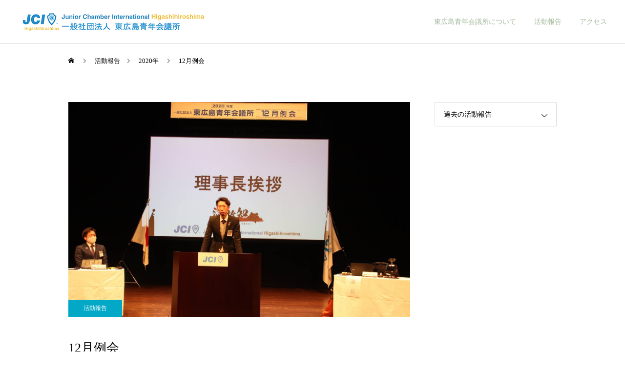

--- FILE ---
content_type: text/html; charset=UTF-8
request_url: https://www.hhjc.jp/archives/6200
body_size: 12274
content:
<!DOCTYPE html>
<html class="pc" lang="ja">
<head>
<meta charset="UTF-8">
<!--[if IE]><meta http-equiv="X-UA-Compatible" content="IE=edge"><![endif]-->
<meta name="viewport" content="width=device-width">
<title>12月例会 | 一般社団法人 東広島青年会議所</title>
<meta name="description" content="12月22日(火)12月臨時総会・12月例会を行いました。今回は東広島芸術文化ホールくららのステージをzoomで配信するという、初の試みで行いました。">
<link rel="pingback" href="https://www.hhjc.jp/xmlrpc.php">
<link rel="shortcut icon" href="https://www.hhjc.jp/wp-content/uploads/2020/01/cropped-JCIマーク.png">
<meta name='robots' content='max-image-preview:large' />
	<style>img:is([sizes="auto" i], [sizes^="auto," i]) { contain-intrinsic-size: 3000px 1500px }</style>
	<link rel="alternate" type="application/rss+xml" title="一般社団法人 東広島青年会議所 &raquo; フィード" href="https://www.hhjc.jp/feed" />
<link rel="alternate" type="application/rss+xml" title="一般社団法人 東広島青年会議所 &raquo; コメントフィード" href="https://www.hhjc.jp/comments/feed" />
<link rel="alternate" type="application/rss+xml" title="一般社団法人 東広島青年会議所 &raquo; 12月例会 のコメントのフィード" href="https://www.hhjc.jp/archives/6200/feed" />
<link rel='stylesheet' id='style-css' href='https://www.hhjc.jp/wp-content/themes/cure_tcd082/style.css?ver=2.9' type='text/css' media='all' />
<link rel='stylesheet' id='wp-block-library-css' href='https://www.hhjc.jp/wp-includes/css/dist/block-library/style.min.css?ver=6.7.4' type='text/css' media='all' />
<style id='classic-theme-styles-inline-css' type='text/css'>
/*! This file is auto-generated */
.wp-block-button__link{color:#fff;background-color:#32373c;border-radius:9999px;box-shadow:none;text-decoration:none;padding:calc(.667em + 2px) calc(1.333em + 2px);font-size:1.125em}.wp-block-file__button{background:#32373c;color:#fff;text-decoration:none}
</style>
<style id='global-styles-inline-css' type='text/css'>
:root{--wp--preset--aspect-ratio--square: 1;--wp--preset--aspect-ratio--4-3: 4/3;--wp--preset--aspect-ratio--3-4: 3/4;--wp--preset--aspect-ratio--3-2: 3/2;--wp--preset--aspect-ratio--2-3: 2/3;--wp--preset--aspect-ratio--16-9: 16/9;--wp--preset--aspect-ratio--9-16: 9/16;--wp--preset--color--black: #000000;--wp--preset--color--cyan-bluish-gray: #abb8c3;--wp--preset--color--white: #ffffff;--wp--preset--color--pale-pink: #f78da7;--wp--preset--color--vivid-red: #cf2e2e;--wp--preset--color--luminous-vivid-orange: #ff6900;--wp--preset--color--luminous-vivid-amber: #fcb900;--wp--preset--color--light-green-cyan: #7bdcb5;--wp--preset--color--vivid-green-cyan: #00d084;--wp--preset--color--pale-cyan-blue: #8ed1fc;--wp--preset--color--vivid-cyan-blue: #0693e3;--wp--preset--color--vivid-purple: #9b51e0;--wp--preset--gradient--vivid-cyan-blue-to-vivid-purple: linear-gradient(135deg,rgba(6,147,227,1) 0%,rgb(155,81,224) 100%);--wp--preset--gradient--light-green-cyan-to-vivid-green-cyan: linear-gradient(135deg,rgb(122,220,180) 0%,rgb(0,208,130) 100%);--wp--preset--gradient--luminous-vivid-amber-to-luminous-vivid-orange: linear-gradient(135deg,rgba(252,185,0,1) 0%,rgba(255,105,0,1) 100%);--wp--preset--gradient--luminous-vivid-orange-to-vivid-red: linear-gradient(135deg,rgba(255,105,0,1) 0%,rgb(207,46,46) 100%);--wp--preset--gradient--very-light-gray-to-cyan-bluish-gray: linear-gradient(135deg,rgb(238,238,238) 0%,rgb(169,184,195) 100%);--wp--preset--gradient--cool-to-warm-spectrum: linear-gradient(135deg,rgb(74,234,220) 0%,rgb(151,120,209) 20%,rgb(207,42,186) 40%,rgb(238,44,130) 60%,rgb(251,105,98) 80%,rgb(254,248,76) 100%);--wp--preset--gradient--blush-light-purple: linear-gradient(135deg,rgb(255,206,236) 0%,rgb(152,150,240) 100%);--wp--preset--gradient--blush-bordeaux: linear-gradient(135deg,rgb(254,205,165) 0%,rgb(254,45,45) 50%,rgb(107,0,62) 100%);--wp--preset--gradient--luminous-dusk: linear-gradient(135deg,rgb(255,203,112) 0%,rgb(199,81,192) 50%,rgb(65,88,208) 100%);--wp--preset--gradient--pale-ocean: linear-gradient(135deg,rgb(255,245,203) 0%,rgb(182,227,212) 50%,rgb(51,167,181) 100%);--wp--preset--gradient--electric-grass: linear-gradient(135deg,rgb(202,248,128) 0%,rgb(113,206,126) 100%);--wp--preset--gradient--midnight: linear-gradient(135deg,rgb(2,3,129) 0%,rgb(40,116,252) 100%);--wp--preset--font-size--small: 13px;--wp--preset--font-size--medium: 20px;--wp--preset--font-size--large: 36px;--wp--preset--font-size--x-large: 42px;--wp--preset--spacing--20: 0.44rem;--wp--preset--spacing--30: 0.67rem;--wp--preset--spacing--40: 1rem;--wp--preset--spacing--50: 1.5rem;--wp--preset--spacing--60: 2.25rem;--wp--preset--spacing--70: 3.38rem;--wp--preset--spacing--80: 5.06rem;--wp--preset--shadow--natural: 6px 6px 9px rgba(0, 0, 0, 0.2);--wp--preset--shadow--deep: 12px 12px 50px rgba(0, 0, 0, 0.4);--wp--preset--shadow--sharp: 6px 6px 0px rgba(0, 0, 0, 0.2);--wp--preset--shadow--outlined: 6px 6px 0px -3px rgba(255, 255, 255, 1), 6px 6px rgba(0, 0, 0, 1);--wp--preset--shadow--crisp: 6px 6px 0px rgba(0, 0, 0, 1);}:where(.is-layout-flex){gap: 0.5em;}:where(.is-layout-grid){gap: 0.5em;}body .is-layout-flex{display: flex;}.is-layout-flex{flex-wrap: wrap;align-items: center;}.is-layout-flex > :is(*, div){margin: 0;}body .is-layout-grid{display: grid;}.is-layout-grid > :is(*, div){margin: 0;}:where(.wp-block-columns.is-layout-flex){gap: 2em;}:where(.wp-block-columns.is-layout-grid){gap: 2em;}:where(.wp-block-post-template.is-layout-flex){gap: 1.25em;}:where(.wp-block-post-template.is-layout-grid){gap: 1.25em;}.has-black-color{color: var(--wp--preset--color--black) !important;}.has-cyan-bluish-gray-color{color: var(--wp--preset--color--cyan-bluish-gray) !important;}.has-white-color{color: var(--wp--preset--color--white) !important;}.has-pale-pink-color{color: var(--wp--preset--color--pale-pink) !important;}.has-vivid-red-color{color: var(--wp--preset--color--vivid-red) !important;}.has-luminous-vivid-orange-color{color: var(--wp--preset--color--luminous-vivid-orange) !important;}.has-luminous-vivid-amber-color{color: var(--wp--preset--color--luminous-vivid-amber) !important;}.has-light-green-cyan-color{color: var(--wp--preset--color--light-green-cyan) !important;}.has-vivid-green-cyan-color{color: var(--wp--preset--color--vivid-green-cyan) !important;}.has-pale-cyan-blue-color{color: var(--wp--preset--color--pale-cyan-blue) !important;}.has-vivid-cyan-blue-color{color: var(--wp--preset--color--vivid-cyan-blue) !important;}.has-vivid-purple-color{color: var(--wp--preset--color--vivid-purple) !important;}.has-black-background-color{background-color: var(--wp--preset--color--black) !important;}.has-cyan-bluish-gray-background-color{background-color: var(--wp--preset--color--cyan-bluish-gray) !important;}.has-white-background-color{background-color: var(--wp--preset--color--white) !important;}.has-pale-pink-background-color{background-color: var(--wp--preset--color--pale-pink) !important;}.has-vivid-red-background-color{background-color: var(--wp--preset--color--vivid-red) !important;}.has-luminous-vivid-orange-background-color{background-color: var(--wp--preset--color--luminous-vivid-orange) !important;}.has-luminous-vivid-amber-background-color{background-color: var(--wp--preset--color--luminous-vivid-amber) !important;}.has-light-green-cyan-background-color{background-color: var(--wp--preset--color--light-green-cyan) !important;}.has-vivid-green-cyan-background-color{background-color: var(--wp--preset--color--vivid-green-cyan) !important;}.has-pale-cyan-blue-background-color{background-color: var(--wp--preset--color--pale-cyan-blue) !important;}.has-vivid-cyan-blue-background-color{background-color: var(--wp--preset--color--vivid-cyan-blue) !important;}.has-vivid-purple-background-color{background-color: var(--wp--preset--color--vivid-purple) !important;}.has-black-border-color{border-color: var(--wp--preset--color--black) !important;}.has-cyan-bluish-gray-border-color{border-color: var(--wp--preset--color--cyan-bluish-gray) !important;}.has-white-border-color{border-color: var(--wp--preset--color--white) !important;}.has-pale-pink-border-color{border-color: var(--wp--preset--color--pale-pink) !important;}.has-vivid-red-border-color{border-color: var(--wp--preset--color--vivid-red) !important;}.has-luminous-vivid-orange-border-color{border-color: var(--wp--preset--color--luminous-vivid-orange) !important;}.has-luminous-vivid-amber-border-color{border-color: var(--wp--preset--color--luminous-vivid-amber) !important;}.has-light-green-cyan-border-color{border-color: var(--wp--preset--color--light-green-cyan) !important;}.has-vivid-green-cyan-border-color{border-color: var(--wp--preset--color--vivid-green-cyan) !important;}.has-pale-cyan-blue-border-color{border-color: var(--wp--preset--color--pale-cyan-blue) !important;}.has-vivid-cyan-blue-border-color{border-color: var(--wp--preset--color--vivid-cyan-blue) !important;}.has-vivid-purple-border-color{border-color: var(--wp--preset--color--vivid-purple) !important;}.has-vivid-cyan-blue-to-vivid-purple-gradient-background{background: var(--wp--preset--gradient--vivid-cyan-blue-to-vivid-purple) !important;}.has-light-green-cyan-to-vivid-green-cyan-gradient-background{background: var(--wp--preset--gradient--light-green-cyan-to-vivid-green-cyan) !important;}.has-luminous-vivid-amber-to-luminous-vivid-orange-gradient-background{background: var(--wp--preset--gradient--luminous-vivid-amber-to-luminous-vivid-orange) !important;}.has-luminous-vivid-orange-to-vivid-red-gradient-background{background: var(--wp--preset--gradient--luminous-vivid-orange-to-vivid-red) !important;}.has-very-light-gray-to-cyan-bluish-gray-gradient-background{background: var(--wp--preset--gradient--very-light-gray-to-cyan-bluish-gray) !important;}.has-cool-to-warm-spectrum-gradient-background{background: var(--wp--preset--gradient--cool-to-warm-spectrum) !important;}.has-blush-light-purple-gradient-background{background: var(--wp--preset--gradient--blush-light-purple) !important;}.has-blush-bordeaux-gradient-background{background: var(--wp--preset--gradient--blush-bordeaux) !important;}.has-luminous-dusk-gradient-background{background: var(--wp--preset--gradient--luminous-dusk) !important;}.has-pale-ocean-gradient-background{background: var(--wp--preset--gradient--pale-ocean) !important;}.has-electric-grass-gradient-background{background: var(--wp--preset--gradient--electric-grass) !important;}.has-midnight-gradient-background{background: var(--wp--preset--gradient--midnight) !important;}.has-small-font-size{font-size: var(--wp--preset--font-size--small) !important;}.has-medium-font-size{font-size: var(--wp--preset--font-size--medium) !important;}.has-large-font-size{font-size: var(--wp--preset--font-size--large) !important;}.has-x-large-font-size{font-size: var(--wp--preset--font-size--x-large) !important;}
:where(.wp-block-post-template.is-layout-flex){gap: 1.25em;}:where(.wp-block-post-template.is-layout-grid){gap: 1.25em;}
:where(.wp-block-columns.is-layout-flex){gap: 2em;}:where(.wp-block-columns.is-layout-grid){gap: 2em;}
:root :where(.wp-block-pullquote){font-size: 1.5em;line-height: 1.6;}
</style>
<script type="text/javascript" src="https://www.hhjc.jp/wp-includes/js/jquery/jquery.min.js?ver=3.7.1" id="jquery-core-js"></script>
<script type="text/javascript" src="https://www.hhjc.jp/wp-includes/js/jquery/jquery-migrate.min.js?ver=3.4.1" id="jquery-migrate-js"></script>
<link rel="https://api.w.org/" href="https://www.hhjc.jp/wp-json/" /><link rel="alternate" title="JSON" type="application/json" href="https://www.hhjc.jp/wp-json/wp/v2/posts/6200" /><link rel="canonical" href="https://www.hhjc.jp/archives/6200" />
<link rel='shortlink' href='https://www.hhjc.jp/?p=6200' />
<link rel="alternate" title="oEmbed (JSON)" type="application/json+oembed" href="https://www.hhjc.jp/wp-json/oembed/1.0/embed?url=https%3A%2F%2Fwww.hhjc.jp%2Farchives%2F6200" />
<link rel="alternate" title="oEmbed (XML)" type="text/xml+oembed" href="https://www.hhjc.jp/wp-json/oembed/1.0/embed?url=https%3A%2F%2Fwww.hhjc.jp%2Farchives%2F6200&#038;format=xml" />

<link rel="stylesheet" href="https://www.hhjc.jp/wp-content/themes/cure_tcd082/css/design-plus.css?ver=2.9">
<link rel="stylesheet" href="https://www.hhjc.jp/wp-content/themes/cure_tcd082/css/sns-botton.css?ver=2.9">
<link rel="stylesheet" media="screen and (max-width:1251px)" href="https://www.hhjc.jp/wp-content/themes/cure_tcd082/css/responsive.css?ver=2.9">
<link rel="stylesheet" media="screen and (max-width:1251px)" href="https://www.hhjc.jp/wp-content/themes/cure_tcd082/css/footer-bar.css?ver=2.9">

<script src="https://www.hhjc.jp/wp-content/themes/cure_tcd082/js/jquery.easing.1.4.js?ver=2.9"></script>
<script src="https://www.hhjc.jp/wp-content/themes/cure_tcd082/js/jscript.js?ver=2.9"></script>
<script src="https://www.hhjc.jp/wp-content/themes/cure_tcd082/js/comment.js?ver=2.9"></script>

<link rel="stylesheet" href="https://www.hhjc.jp/wp-content/themes/cure_tcd082/js/simplebar.css?ver=2.9">
<script src="https://www.hhjc.jp/wp-content/themes/cure_tcd082/js/simplebar.min.js?ver=2.9"></script>


<script src="https://www.hhjc.jp/wp-content/themes/cure_tcd082/js/header_fix.js?ver=2.9"></script>
<script src="https://www.hhjc.jp/wp-content/themes/cure_tcd082/js/header_fix_mobile.js?ver=2.9"></script>

<script src="https://www.hhjc.jp/wp-content/themes/cure_tcd082/js/tcd_cookie.js?ver=2.9"></script>
<script type="text/javascript">
jQuery(document).ready(function($){
  if ($.cookie('close_header_message') == 'on') {
    $('#header_message').hide();
  }
  $('#close_header_message').click(function() {
    $('#header_message').hide();
    $.cookie('close_header_message', 'on', {
      path:'/'
    });
  });
});
</script>


<style type="text/css">

body, input, textarea { font-family: Arial, "Hiragino Sans", "ヒラギノ角ゴ ProN", "Hiragino Kaku Gothic ProN", "游ゴシック", YuGothic, "メイリオ", Meiryo, sans-serif; }

.rich_font, .p-vertical { font-family: Arial, "Hiragino Sans", "ヒラギノ角ゴ ProN", "Hiragino Kaku Gothic ProN", "游ゴシック", YuGothic, "メイリオ", Meiryo, sans-serif; font-weight:500; }

.rich_font_type1 { font-family: Arial, "Hiragino Kaku Gothic ProN", "ヒラギノ角ゴ ProN W3", "メイリオ", Meiryo, sans-serif; }
.rich_font_type2 { font-family: Arial, "Hiragino Sans", "ヒラギノ角ゴ ProN", "Hiragino Kaku Gothic ProN", "游ゴシック", YuGothic, "メイリオ", Meiryo, sans-serif; font-weight:500; }
.rich_font_type3 { font-family: "Times New Roman" , "游明朝" , "Yu Mincho" , "游明朝体" , "YuMincho" , "ヒラギノ明朝 Pro W3" , "Hiragino Mincho Pro" , "HiraMinProN-W3" , "HGS明朝E" , "ＭＳ Ｐ明朝" , "MS PMincho" , serif; font-weight:500; }

.post_content, #next_prev_post { font-family: Arial, "Hiragino Sans", "ヒラギノ角ゴ ProN", "Hiragino Kaku Gothic ProN", "游ゴシック", YuGothic, "メイリオ", Meiryo, sans-serif; }
  .widget_headline, .widget_block .wp-block-heading { font-family: Arial, "Hiragino Sans", "ヒラギノ角ゴ ProN", "Hiragino Kaku Gothic ProN", "游ゴシック", YuGothic, "メイリオ", Meiryo, sans-serif; }

#header { background:#ffffff; }
body.home #header.active { background:#ffffff; }
#side_button a { background:#dbd369; }
#side_button a:hover { background:#aaa150; }
#side_button .num1:before { color:#ffffff; }
#side_button .num2:before { color:#ffffff; }
#side_button .num3:before { color:#ffffff; }
body.home #header_logo .logo a, body.home #global_menu > ul > li > a { color:#a3b99a; }
body.home #header_logo .logo a:hover, body.home #global_menu > ul > li > a:hover, #global_menu > ul > li.active > a, #global_menu > ul > li.active_button > a { color:#000000 !important; }
body.home #header.active #header_logo .logo a, #global_menu > ul > li > a, body.home #header.active #global_menu > ul > li > a { color:#a3b99a; }
#global_menu ul ul a { color:#a3b99a; background:#ffffff; }
#global_menu ul ul a:hover { background:#ffffff; }
body.home #menu_button span { background:#a3b99a; }
#menu_button span { background:#000; }
#menu_button:hover span { background:#000000 !important; }
#drawer_menu { background:#a3b99a; }
#mobile_menu a, .mobile #lang_button a { color:#ffffff; background:#a3b99a; border-bottom:1px solid #ffffff; }
#mobile_menu li li a { color:#0a0a0a; background:#a0caec; }
#mobile_menu a:hover, #drawer_menu .close_button:hover, #mobile_menu .child_menu_button:hover, .mobile #lang_button a:hover { color:#ffffff; background:#3f99d5; }
#mobile_menu li li a:hover { color:#ffffff; }
.megamenu_service_list { background:#a3b99a; }
.megamenu_service_list .headline { font-size:16px; }
.megamenu_service_list .title { font-size:12px; }
.megamenu_blog_list { background:#a3b99a; }
.megamenu_blog_list .title { font-size:14px; }
#footer_banner .title { font-size:14px; }
#footer .service_list, #footer .service_list a { color:#ffffff; }
#footer_contact .link_button a { color:#ffffff; background:#eeee22; }
#footer_contact .link_button a:hover { color:#ffffff; background:#eded7b; }
#footer_tel .tel_number .icon:before { color:; }
#footer_schedule { font-size:14px; border-color:#05aac9; }
#footer_schedule td { border-color:#05aac9; color:#00a8c8; }
.footer_info { font-size:16px; }
#return_top a:before { color:#ffffff; }
#return_top a { background:#a3b99a; }
#return_top a:hover { background:#005eac; }
@media screen and (max-width:750px) {
  #footer_banner .title { font-size:12px; }
  .footer_info { font-size:14px; }
  #footer_schedule { font-size:12px; }
}

.author_profile a.avatar img, .animate_image img, .animate_background .image, #recipe_archive .blur_image {
  width:100%; height:auto;
  -webkit-transition: transform  0.75s ease;
  transition: transform  0.75s ease;
}
.author_profile a.avatar:hover img, .animate_image:hover img, .animate_background:hover .image, #recipe_archive a:hover .blur_image {
  -webkit-transform: scale(1.2);
  transform: scale(1.2);
}



a { color:#000; }

a:hover, #header_logo a:hover, #global_menu > ul > li.current-menu-item > a, .megamenu_blog_list a:hover .title, #footer a:hover, #footer_social_link li a:hover:before, #bread_crumb a:hover, #bread_crumb li.home a:hover:after, #bread_crumb, #bread_crumb li.last, #next_prev_post a:hover,
.megamenu_blog_slider a:hover , .megamenu_blog_slider .category a:hover, .megamenu_blog_slider_wrap .carousel_arrow:hover:before, .megamenu_menu_list .carousel_arrow:hover:before, .single_copy_title_url_btn:hover,
.p-dropdown__list li a:hover, .p-dropdown__title:hover, .p-dropdown__title:hover:after, .p-dropdown__title:hover:after, .p-dropdown__list li a:hover, .p-dropdown__list .child_menu_button:hover, .tcdw_search_box_widget .search_area .search_button:hover:before,
#index_news a .date, #index_news_slider a:hover .title, .tcd_category_list a:hover, .tcd_category_list .child_menu_button:hover, .styled_post_list1 a:hover .title,
#post_title_area .post_meta a:hover, #single_author_title_area .author_link li a:hover:before, .author_profile a:hover, .author_profile .author_link li a:hover:before, #post_meta_bottom a:hover, .cardlink_title a:hover, .comment a:hover, .comment_form_wrapper a:hover, #searchform .submit_button:hover:before
  { color: #000000; }

#comment_tab li.active a, #submit_comment:hover, #cancel_comment_reply a:hover, #wp-calendar #prev a:hover, #wp-calendar #next a:hover, #wp-calendar td a:hover,
#post_pagination p, #post_pagination a:hover, #p_readmore .button:hover, .page_navi a:hover, .page_navi span.current, #post_pagination a:hover,.c-pw__btn:hover, #post_pagination a:hover, #comment_tab li a:hover,
.post_slider_widget .slick-dots button:hover::before, .post_slider_widget .slick-dots .slick-active button::before
  { background-color: #000000; }

.widget_headline, #comment_textarea textarea:focus, .c-pw__box-input:focus, .page_navi a:hover, .page_navi span.current, #post_pagination p, #post_pagination a:hover
  { border-color: #000000; }

.post_content a, .custom-html-widget a { color:#083463; }
.post_content a:hover, .custom-html-widget a:hover { color:#565c63; }
.cat_id_29 a { color:#ffffff !important; background:#02a8c6 !important; }
.cat_id_29 a:hover { color:#ffffff !important; background:#007a96 !important; }
.cat_id_30 a { color:#ffffff !important; background:#02a8c6 !important; }
.cat_id_30 a:hover { color:#ffffff !important; background:#007a96 !important; }
.cat_id_34 a { color:#ffffff !important; background:#02a8c6 !important; }
.cat_id_34 a:hover { color:#ffffff !important; background:#007a96 !important; }
.cat_id_36 a { color:#ffffff !important; background:#02a8c6 !important; }
.cat_id_36 a:hover { color:#ffffff !important; background:#007a96 !important; }
.cat_id_40 a { color:#ffffff !important; background:#02a8c6 !important; }
.cat_id_40 a:hover { color:#ffffff !important; background:#007a96 !important; }
.cat_id_42 a { color:#ffffff !important; background:#02a8c6 !important; }
.cat_id_42 a:hover { color:#ffffff !important; background:#007a96 !important; }
.cat_id_44 a { color:#ffffff !important; background:#02a8c6 !important; }
.cat_id_44 a:hover { color:#ffffff !important; background:#007a96 !important; }
.cat_id_47 a { color:#ffffff !important; background:#02a8c6 !important; }
.cat_id_47 a:hover { color:#ffffff !important; background:#007a96 !important; }
.cat_id_50 a { color:#ffffff !important; background:#02a8c6 !important; }
.cat_id_50 a:hover { color:#ffffff !important; background:#007a96 !important; }
.cat_id_53 a { color:#ffffff !important; background:#02a8c6 !important; }
.cat_id_53 a:hover { color:#ffffff !important; background:#007a96 !important; }
.cat_id_51 a { color:#ffffff !important; background:#02a8c6 !important; }
.cat_id_51 a:hover { color:#ffffff !important; background:#007a96 !important; }
.cat_id_54 a { color:#ffffff !important; background:#02a8c6 !important; }
.cat_id_54 a:hover { color:#ffffff !important; background:#007a96 !important; }
.cat_id_33 a { color:#ffffff !important; background:#02a8c6 !important; }
.cat_id_33 a:hover { color:#ffffff !important; background:#007a96 !important; }
.cat_id_48 a { color:#ffffff !important; background:#02a8c6 !important; }
.cat_id_48 a:hover { color:#ffffff !important; background:#007a96 !important; }
.cat_id_46 a { color:#ffffff !important; background:#02a8c6 !important; }
.cat_id_46 a:hover { color:#ffffff !important; background:#007a96 !important; }
.cat_id_35 a { color:#ffffff !important; background:#02a8c6 !important; }
.cat_id_35 a:hover { color:#ffffff !important; background:#007a96 !important; }
.cat_id_49 a { color:#ffffff !important; background:#02a8c6 !important; }
.cat_id_49 a:hover { color:#ffffff !important; background:#007a96 !important; }
.cat_id_52 a { color:#ffffff !important; background:#02a8c6 !important; }
.cat_id_52 a:hover { color:#ffffff !important; background:#007a96 !important; }
.cat_id_45 a { color:#ffffff !important; background:#02a8c6 !important; }
.cat_id_45 a:hover { color:#ffffff !important; background:#007a96 !important; }
.cat_id_43 a { color:#ffffff !important; background:#02a8c6 !important; }
.cat_id_43 a:hover { color:#ffffff !important; background:#007a96 !important; }
.cat_id_3 a { color:#ffffff !important; background:#02a8c6 !important; }
.cat_id_3 a:hover { color:#ffffff !important; background:#007a96 !important; }
.styled_h2 {
  font-size:22px !important; text-align:left; color:#000000;   border-top:1px solid #222222;
  border-bottom:1px solid #222222;
  border-left:0px solid #222222;
  border-right:0px solid #222222;
  padding:30px 0px 30px 0px !important;
  margin:0px 0px 30px !important;
}
.styled_h3 {
  font-size:20px !important; text-align:left; color:#000000;   border-top:2px solid #222222;
  border-bottom:1px solid #dddddd;
  border-left:0px solid #dddddd;
  border-right:0px solid #dddddd;
  padding:30px 0px 30px 20px !important;
  margin:0px 0px 30px !important;
}
.styled_h4 {
  font-size:18px !important; text-align:left; color:#000000;   border-top:0px solid #dddddd;
  border-bottom:0px solid #dddddd;
  border-left:2px solid #222222;
  border-right:0px solid #dddddd;
  padding:10px 0px 10px 15px !important;
  margin:0px 0px 30px !important;
}
.styled_h5 {
  font-size:16px !important; text-align:left; color:#000000;   border-top:0px solid #dddddd;
  border-bottom:0px solid #dddddd;
  border-left:0px solid #dddddd;
  border-right:0px solid #dddddd;
  padding:15px 15px 15px 15px !important;
  margin:0px 0px 30px !important;
}
.q_custom_button1 { background: #005eac; color: #ffffff !important; border-color: #535353 !important; }
.q_custom_button1:hover, .q_custom_button1:focus { background: #3f99d5; color: #ffffff !important; border-color: #7d7d7d !important; }
.q_custom_button2 { background: #535353; color: #ffffff !important; border-color: #535353 !important; }
.q_custom_button2:hover, .q_custom_button2:focus { background: #7d7d7d; color: #ffffff !important; border-color: #7d7d7d !important; }
.q_custom_button3 { background: #535353; color: #ffffff !important; border-color: #535353 !important; }
.q_custom_button3:hover, .q_custom_button3:focus { background: #7d7d7d; color: #ffffff !important; border-color: #7d7d7d !important; }
.speech_balloon_left1 .speach_balloon_text { background-color: #ffdfdf; border-color: #ffdfdf; color: #000000 }
.speech_balloon_left1 .speach_balloon_text::before { border-right-color: #ffdfdf }
.speech_balloon_left1 .speach_balloon_text::after { border-right-color: #ffdfdf }
.speech_balloon_left2 .speach_balloon_text { background-color: #ffffff; border-color: #ff5353; color: #000000 }
.speech_balloon_left2 .speach_balloon_text::before { border-right-color: #ff5353 }
.speech_balloon_left2 .speach_balloon_text::after { border-right-color: #ffffff }
.speech_balloon_right1 .speach_balloon_text { background-color: #ccf4ff; border-color: #ccf4ff; color: #000000 }
.speech_balloon_right1 .speach_balloon_text::before { border-left-color: #ccf4ff }
.speech_balloon_right1 .speach_balloon_text::after { border-left-color: #ccf4ff }
.speech_balloon_right2 .speach_balloon_text { background-color: #ffffff; border-color: #0789b5; color: #000000 }
.speech_balloon_right2 .speach_balloon_text::before { border-left-color: #0789b5 }
.speech_balloon_right2 .speach_balloon_text::after { border-left-color: #ffffff }
.qt_google_map .pb_googlemap_custom-overlay-inner { background:#000000; color:#ffffff; }
.qt_google_map .pb_googlemap_custom-overlay-inner::after { border-color:#000000 transparent transparent transparent; }
</style>

<style id="current-page-style" type="text/css">
#post_title_area .title { font-size:26px; }
#article .post_content { font-size:16px; }
#related_post .headline { font-size:18px; border-color:#000000; }
#comments .headline { font-size:18px; border-color:#000000; }
@media screen and (max-width:750px) {
  #post_title_area .title { font-size:18px; }
  #article .post_content { font-size:14px; }
  #related_post .headline { font-size:15px; }
  #comments .headline { font-size:16px; }
}
#site_loader_overlay.active #site_loader_animation {
  opacity:0;
  -webkit-transition: all 1.0s cubic-bezier(0.22, 1, 0.36, 1) 0s; transition: all 1.0s cubic-bezier(0.22, 1, 0.36, 1) 0s;
}
#site_loader_logo_inner .message { font-size:16px; color:#000000; }
#site_loader_logo_inner i { background:#000000; }
@media screen and (max-width:750px) {
  #site_loader_logo_inner .message { font-size:14px; }
}
</style>

<script type="text/javascript">
jQuery(document).ready(function($){

  $('.megamenu_blog_slider').slick({
    infinite: true,
    dots: false,
    arrows: false,
    slidesToShow: 4,
    slidesToScroll: 1,
    swipeToSlide: true,
    touchThreshold: 20,
    adaptiveHeight: false,
    pauseOnHover: true,
    autoplay: false,
    fade: false,
    easing: 'easeOutExpo',
    speed: 700,
    autoplaySpeed: 5000
  });
  $('.megamenu_blog_list .prev_item').on('click', function() {
    $(this).closest('.megamenu_blog_list').find('.megamenu_blog_slider').slick('slickPrev');
  });
  $('.megamenu_blog_list .next_item').on('click', function() {
    $(this).closest('.megamenu_blog_list').find('.megamenu_blog_slider').slick('slickNext');
  });

});
</script>
<div id="fb-root"></div>
<script async defer crossorigin="anonymous" src="https://connect.facebook.net/ja_JP/sdk.js#xfbml=1&version=v10.0" nonce="NH3UKgkz"></script>

<!-- Global site tag (gtag.js) - Google Analytics アナリティクス用 -->
<script async src="https://www.googletagmanager.com/gtag/js?id=UA-131795941-7"></script>
<script>
  window.dataLayer = window.dataLayer || [];
  function gtag(){dataLayer.push(arguments);}
  gtag('js', new Date());

  gtag('config', 'UA-131795941-7');
</script>

<link rel="icon" href="https://www.hhjc.jp/wp-content/uploads/2020/01/cropped-JCIマーク-32x32.png" sizes="32x32" />
<link rel="icon" href="https://www.hhjc.jp/wp-content/uploads/2020/01/cropped-JCIマーク-192x192.png" sizes="192x192" />
<link rel="apple-touch-icon" href="https://www.hhjc.jp/wp-content/uploads/2020/01/cropped-JCIマーク-180x180.png" />
<meta name="msapplication-TileImage" content="https://www.hhjc.jp/wp-content/uploads/2020/01/cropped-JCIマーク-270x270.png" />
		<style type="text/css" id="wp-custom-css">
			body {
	font-family: 'Shippori Mincho B1', serif !important ;
	text-align: left;
}
.btn-square-shadow {
	display: flex;
  flex-direction: column;
	justify-content: space-around;
	text-align: center;
	padding: 15px;
	margin-left: 20%;
	margin-right: 20%;
  text-decoration: none;
  color: #FFFFFF !important;
	border-radius: 10px;
	
}

.facebooklink{
	background: #3b5998;/*ボタン色*/
}

.instagram{
	background: #CF2E92;/*ボタン色*/
}

.youtube{
	background: #c4302b;/*ボタン色*/
}

#header {
	background: white !important;
}

title_area{
	font-size: 90% !important;
}

.q_custom_button1 {
    background: #ff9a96;
    color: #ffffff !important;
    border-color: #ff9a96 !important;		</style>
		</head>
<body id="body" class="post-template-default single single-post postid-6200 single-format-standard wp-embed-responsive layout_type1 use_header_fix use_mobile_header_fix">


<div id="container">

   </div>

 <header id="header">
    <div id="header_logo">
   <div class="logo">
 <a href="https://www.hhjc.jp/" title="一般社団法人 東広島青年会議所">
    <img class="pc_logo_image " src="https://www.hhjc.jp/wp-content/uploads/2023/01/LOM_JCImarkGoldFormat0021024_1-2.png?1769276094" alt="一般社団法人 東広島青年会議所" title="一般社団法人 東広島青年会議所" width="430" height="50" />
        <img class="mobile_logo_image " src="https://www.hhjc.jp/wp-content/uploads/2023/01/LOM_JCImarkGoldFormat0021024_1-2.png?1769276094" alt="一般社団法人 東広島青年会議所" title="一般社団法人 東広島青年会議所" width="215" height="25" />
     </a>
</div>

  </div>
      <a id="menu_button" href="#"><span></span><span></span><span></span></a>
  <nav id="global_menu">
   <ul id="menu-top-menu" class="menu"><li id="menu-item-6759" class="menu-item menu-item-type-custom menu-item-object-custom menu-item-has-children menu-item-6759 "><a href="#" class="megamenu_button" data-megamenu="js-megamenu6759">東広島青年会議所について</a>
<ul class="sub-menu">
	<li id="menu-item-6837" class="menu-item menu-item-type-post_type menu-item-object-service menu-item-6837 "><a href="https://www.hhjc.jp/archives/infomaition/%e6%9d%b1%e5%ba%83%e5%b3%b6%e9%9d%92%e5%b9%b4%e4%bc%9a%e8%ad%b0%e6%89%80%e3%81%ae%e6%b4%bb%e5%8b%95">当会議所について</a></li>
	<li id="menu-item-6838" class="menu-item menu-item-type-post_type menu-item-object-service menu-item-6838 "><a href="https://www.hhjc.jp/archives/infomaition/%e4%bf%a1%e6%9d%a1%e3%83%bb%e4%bd%bf%e5%91%bd%e3%83%bb%e7%9b%ae%e6%a8%99">信条・使命・目標</a></li>
	<li id="menu-item-6839" class="menu-item menu-item-type-post_type menu-item-object-service menu-item-6839 "><a href="https://www.hhjc.jp/archives/infomaition/jc%e5%87%ba%e8%ba%ab%e3%81%ae%e8%91%97%e5%90%8d%e4%ba%ba">JC出身の著名人</a></li>
	<li id="menu-item-6807" class="menu-item menu-item-type-post_type menu-item-object-service menu-item-6807 "><a href="https://www.hhjc.jp/archives/infomaition/%e7%b5%84%e7%b9%94%e5%9b%b3">役員および組織図</a></li>
	<li id="menu-item-6808" class="menu-item menu-item-type-post_type menu-item-object-service menu-item-6808 "><a href="https://www.hhjc.jp/archives/infomaition/6797">活動スケジュール</a></li>
	<li id="menu-item-7457" class="menu-item menu-item-type-post_type menu-item-object-service menu-item-7457 "><a href="https://www.hhjc.jp/archives/infomaition/%e7%90%86%e4%ba%8b%e9%95%b7%e6%89%80%e4%bf%a1">理事長所信</a></li>
</ul>
</li>
<li id="menu-item-6765" class="menu-item menu-item-type-custom menu-item-object-custom menu-item-6765 "><a href="https://www.hhjc.jp/%e3%83%96%e3%83%ad%e3%82%b0%e4%b8%80%e8%a6%a7/" class="megamenu_button" data-megamenu="js-megamenu6765">活動報告</a></li>
<li id="menu-item-6571" class="menu-item menu-item-type-post_type menu-item-object-page menu-item-6571 "><a href="https://www.hhjc.jp/%e3%82%a2%e3%82%af%e3%82%bb%e3%82%b9">アクセス</a></li>
</ul>  </nav>
  <div class="megamenu_service_list" id="js-megamenu6759">
 <div class="megamenu_service_list_inner clearfix">

    <p class="headline">東広島青年会議所について</p>
  
  
    <div class="service_list clearfix">
      <article class="item">
    <a href="https://www.hhjc.jp/archives/infomaition/6797">
           <img class="image" src="https://www.hhjc.jp/wp-content/uploads/2021/06/活動スケジュール.png" alt="" title="">
          <div class="title_area">
      <p class="title"><span>活動スケジュール</span></p>
     </div>
    </a>
   </article>
      <article class="item">
    <a href="https://www.hhjc.jp/archives/infomaition/%e7%b5%84%e7%b9%94%e5%9b%b3">
           <img class="image" src="https://www.hhjc.jp/wp-content/uploads/2021/06/組織図.png" alt="" title="">
          <div class="title_area">
      <p class="title"><span>役員および組織図</span></p>
     </div>
    </a>
   </article>
      <article class="item">
    <a href="https://www.hhjc.jp/archives/infomaition/%e7%90%86%e4%ba%8b%e9%95%b7%e6%89%80%e4%bf%a1">
           <img class="image" src="https://www.hhjc.jp/wp-content/uploads/2025/01/100_100-e1767223282231.jpg" alt="" title="">
          <div class="title_area">
      <p class="title"><span>理事長所信</span></p>
     </div>
    </a>
   </article>
      <article class="item">
    <a href="https://www.hhjc.jp/archives/infomaition/%e6%9d%b1%e5%ba%83%e5%b3%b6%e9%9d%92%e5%b9%b4%e4%bc%9a%e8%ad%b0%e6%89%80%e3%81%ae%e6%b4%bb%e5%8b%95">
           <img class="image" src="https://www.hhjc.jp/wp-content/uploads/2021/06/東広島青年会議所とは？.png" alt="" title="">
          <div class="title_area">
      <p class="title"><span>当会議所について</span></p>
     </div>
    </a>
   </article>
      <article class="item">
    <a href="https://www.hhjc.jp/archives/infomaition/%e4%bf%a1%e6%9d%a1%e3%83%bb%e4%bd%bf%e5%91%bd%e3%83%bb%e7%9b%ae%e6%a8%99">
           <img class="image" src="https://www.hhjc.jp/wp-content/uploads/2021/06/使命.png" alt="" title="">
          <div class="title_area">
      <p class="title"><span>信条・使命・目標</span></p>
     </div>
    </a>
   </article>
      <article class="item">
    <a href="https://www.hhjc.jp/archives/infomaition/jc%e5%87%ba%e8%ba%ab%e3%81%ae%e8%91%97%e5%90%8d%e4%ba%ba">
           <img class="image" src="https://www.hhjc.jp/wp-content/uploads/2021/06/著名人.png" alt="" title="">
          <div class="title_area">
      <p class="title"><span>JC出身の著名人</span></p>
     </div>
    </a>
   </article>
     </div><!-- END .service_list -->
  
 </div>
</div>
<div class="megamenu_blog_list" id="js-megamenu6765">
 <div class="megamenu_blog_list_inner clearfix">
    <div class="megamenu_blog_slider_wrap">
   <div class="megamenu_blog_slider">
        <article class="item">
          <p class="category cat_id_54"><a href="https://www.hhjc.jp/archives/category/2026%e5%b9%b4/%e3%81%8a%e7%9f%a5%e3%82%89%e3%81%9b-2026%e5%b9%b4">お知らせ</a></p>
     <a class="image_link animate_background" href="https://www.hhjc.jp/archives/8790">
      <div class="image_wrap">
       <div class="image" style="background:url(https://www.hhjc.jp/wp-content/uploads/2026/01/トップページスライダー-01-2-400x280.jpg) no-repeat center center; background-size:cover;"></div>
      </div>
      <div class="title_area">
       <div class="title"><span>2026年　新年のご挨拶</span></div>
      </div>
     </a>
    </article>
        <article class="item">
          <p class="category cat_id_50"><a href="https://www.hhjc.jp/archives/category/2025%e5%b9%b4">2025年</a></p>
     <a class="image_link animate_background" href="https://www.hhjc.jp/archives/8777">
      <div class="image_wrap">
       <div class="image" style="background:url(https://www.hhjc.jp/wp-content/uploads/2025/12/11月例会1-400x280.png) no-repeat center center; background-size:cover;"></div>
      </div>
      <div class="title_area">
       <div class="title"><span>2025.11月例会を開催しました&#x2728;</span></div>
      </div>
     </a>
    </article>
        <article class="item">
          <p class="category cat_id_50"><a href="https://www.hhjc.jp/archives/category/2025%e5%b9%b4">2025年</a></p>
     <a class="image_link animate_background" href="https://www.hhjc.jp/archives/8769">
      <div class="image_wrap">
       <div class="image" style="background:url(https://www.hhjc.jp/wp-content/uploads/2025/12/例会１-400x280.png) no-repeat center center; background-size:cover;"></div>
      </div>
      <div class="title_area">
       <div class="title"><span>【2025年度10月例会を開催しました】</span></div>
      </div>
     </a>
    </article>
        <article class="item">
          <p class="category cat_id_50"><a href="https://www.hhjc.jp/archives/category/2025%e5%b9%b4">2025年</a></p>
     <a class="image_link animate_background" href="https://www.hhjc.jp/archives/8773">
      <div class="image_wrap">
       <div class="image" style="background:url(https://www.hhjc.jp/wp-content/uploads/2025/12/佐賀1-400x280.png) no-repeat center center; background-size:cover;"></div>
      </div>
      <div class="title_area">
       <div class="title"><span>全国大会 佐賀大会が開催されました&#x2728;</span></div>
      </div>
     </a>
    </article>
        <article class="item">
          <p class="category cat_id_50"><a href="https://www.hhjc.jp/archives/category/2025%e5%b9%b4">2025年</a></p>
     <a class="image_link animate_background" href="https://www.hhjc.jp/archives/8764">
      <div class="image_wrap">
       <div class="image" style="background:url(https://www.hhjc.jp/wp-content/uploads/2025/12/フェス１-400x280.png) no-repeat center center; background-size:cover;"></div>
      </div>
      <div class="title_area">
       <div class="title"><span>キッズプロデュースフェス2025in東広島を開催しました】</span></div>
      </div>
     </a>
    </article>
        <article class="item">
          <p class="category cat_id_50"><a href="https://www.hhjc.jp/archives/category/2025%e5%b9%b4">2025年</a></p>
     <a class="image_link animate_background" href="https://www.hhjc.jp/archives/8755">
      <div class="image_wrap">
       <div class="image" style="background:url(https://www.hhjc.jp/wp-content/uploads/2025/12/大会１-400x280.png) no-repeat center center; background-size:cover;"></div>
      </div>
      <div class="title_area">
       <div class="title"><span>【広島ブロック大会in尾道が開催されました】</span></div>
      </div>
     </a>
    </article>
        <article class="item">
          <p class="category cat_id_50"><a href="https://www.hhjc.jp/archives/category/2025%e5%b9%b4">2025年</a></p>
     <a class="image_link animate_background" href="https://www.hhjc.jp/archives/8760">
      <div class="image_wrap">
       <div class="image" style="background:url(https://www.hhjc.jp/wp-content/uploads/2025/12/まち１-400x280.png) no-repeat center center; background-size:cover;"></div>
      </div>
      <div class="title_area">
       <div class="title"><span>【HYPP CAFE in東広島を開催しました】</span></div>
      </div>
     </a>
    </article>
        <article class="item">
          <p class="category cat_id_50"><a href="https://www.hhjc.jp/archives/category/2025%e5%b9%b4">2025年</a></p>
     <a class="image_link animate_background" href="https://www.hhjc.jp/archives/8750">
      <div class="image_wrap">
       <div class="image" style="background:url(https://www.hhjc.jp/wp-content/uploads/2025/12/スクリーンショット_4-12-2025_9228_www.instagram.com_-400x280.jpeg) no-repeat center center; background-size:cover;"></div>
      </div>
      <div class="title_area">
       <div class="title"><span>【2025年度9月例会が開催されました】</span></div>
      </div>
     </a>
    </article>
       </div><!-- END .megamenu_blog_slider -->
     </div><!-- END .megamenu_blog_slider_wrap -->
    <div class="carousel_arrow next_item"></div>
  <div class="carousel_arrow prev_item"></div>
   </div>
</div>
   </header>

 
 <div id="bread_crumb" style="width:1000px;">
 <ul class="clearfix" itemscope itemtype="https://schema.org/BreadcrumbList">
 <li itemprop="itemListElement" itemscope itemtype="https://schema.org/ListItem" class="home"><a itemprop="item" href="https://www.hhjc.jp/"><span itemprop="name">ホーム</span></a><meta itemprop="position" content="1"></li>
 <li itemprop="itemListElement" itemscope itemtype="https://schema.org/ListItem"><a itemprop="item" href="https://www.hhjc.jp/%e3%83%96%e3%83%ad%e3%82%b0%e4%b8%80%e8%a6%a7"><span itemprop="name">活動報告</span></a><meta itemprop="position" content="2"></li>
  <li class="category" itemprop="itemListElement" itemscope itemtype="https://schema.org/ListItem">
    <a itemprop="item" href="https://www.hhjc.jp/archives/category/2020"><span itemprop="name">2020年</span></a>
    <a itemprop="item" href="https://www.hhjc.jp/archives/category/2020/act"><span itemprop="name">活動報告</span></a>
    <meta itemprop="position" content="3">
 </li>
  <li class="last" itemprop="itemListElement" itemscope itemtype="https://schema.org/ListItem"><span itemprop="name">12月例会</span><meta itemprop="position" content="4"></li>
 </ul>
</div>

<div id="main_contents" class="clearfix">

 <div id="main_col">

  
  <article id="article">

   
      <div id="post_title_area">
        <div class="image" style="background:url(https://www.hhjc.jp/wp-content/uploads/2020/12/148027.jpg) no-repeat center center; background-size:cover;"></div>
            <p class="category cat_id_3"><a href="https://www.hhjc.jp/archives/category/2020/act">活動報告</a></p>
            <h1 class="title rich_font_type3 entry-title">12月例会</h1>
    <ul id="single_meta" class="clearfix">
        <li class="date"><time class="entry-date updated" datetime="2020-12-23T16:20:11+09:00">2020.12.23</time></li>
            </ul>
   </div>

   
   
   
   
      <div class="post_content clearfix">
    
<p>12月22日(火)12月臨時総会・12月例会を行いました。</p>



<p>今回は東広島芸術文化ホールくららのステージをzoomで配信するという、初の試みで行いました。</p>



<p>臨時総会では、2021年度の事業計画書や収支予算書が審議され、全会一致で可決されました。</p>



<p>いよいよ2021年度が本格的に始動して参ります。</p>



<p>12月例会事業では、「人生の1ページに刻む〜仲間との絆〜」と題して、会員がお互いに「尊敬と感謝の想い」を伝え合いました。</p>



<p>普段は照れくさくて、なかなか言えないことを言葉にする事で、改めて仲間の大切さを感じる事ができたと思います。</p>



<p>これで、2020年度に計画していました全ての事業を終える事ができました。</p>



<p>コロナウイルスの影響で暗中模索で進んで参りましたが、各関係者の皆様のご協力を頂きましたおかげで、無事に一年間を走りきる事ができました。本当にありがとうございました。</p>



<p>来年度も引き続き、どうぞ宜しくお願い申し上げます。</p>



<figure class="wp-block-gallery columns-3 is-cropped wp-block-gallery-2 is-layout-flex wp-block-gallery-is-layout-flex"><ul class="blocks-gallery-grid"><li class="blocks-gallery-item"><figure><img loading="lazy" decoding="async" width="1024" height="683" src="https://www.hhjc.jp/wp-content/uploads/2020/12/148027-1024x683.jpg" alt="" data-id="6208" data-full-url="https://www.hhjc.jp/wp-content/uploads/2020/12/148027.jpg" data-link="https://www.hhjc.jp/?attachment_id=6208" class="wp-image-6208" srcset="https://www.hhjc.jp/wp-content/uploads/2020/12/148027-1024x683.jpg 1024w, https://www.hhjc.jp/wp-content/uploads/2020/12/148027-320x213.jpg 320w, https://www.hhjc.jp/wp-content/uploads/2020/12/148027-768x512.jpg 768w, https://www.hhjc.jp/wp-content/uploads/2020/12/148027-1536x1024.jpg 1536w, https://www.hhjc.jp/wp-content/uploads/2020/12/148027.jpg 1567w" sizes="auto, (max-width: 1024px) 100vw, 1024px" /></figure></li><li class="blocks-gallery-item"><figure><img loading="lazy" decoding="async" width="1024" height="683" src="https://www.hhjc.jp/wp-content/uploads/2020/12/148028-1024x683.jpg" alt="" data-id="6207" data-full-url="https://www.hhjc.jp/wp-content/uploads/2020/12/148028.jpg" data-link="https://www.hhjc.jp/?attachment_id=6207" class="wp-image-6207" srcset="https://www.hhjc.jp/wp-content/uploads/2020/12/148028-1024x683.jpg 1024w, https://www.hhjc.jp/wp-content/uploads/2020/12/148028-320x213.jpg 320w, https://www.hhjc.jp/wp-content/uploads/2020/12/148028-768x512.jpg 768w, https://www.hhjc.jp/wp-content/uploads/2020/12/148028-1536x1024.jpg 1536w, https://www.hhjc.jp/wp-content/uploads/2020/12/148028.jpg 1567w" sizes="auto, (max-width: 1024px) 100vw, 1024px" /></figure></li><li class="blocks-gallery-item"><figure><img loading="lazy" decoding="async" width="1024" height="683" src="https://www.hhjc.jp/wp-content/uploads/2020/12/148029-1024x683.jpg" alt="" data-id="6206" data-full-url="https://www.hhjc.jp/wp-content/uploads/2020/12/148029.jpg" data-link="https://www.hhjc.jp/?attachment_id=6206" class="wp-image-6206" srcset="https://www.hhjc.jp/wp-content/uploads/2020/12/148029-1024x683.jpg 1024w, https://www.hhjc.jp/wp-content/uploads/2020/12/148029-320x213.jpg 320w, https://www.hhjc.jp/wp-content/uploads/2020/12/148029-768x512.jpg 768w, https://www.hhjc.jp/wp-content/uploads/2020/12/148029-1536x1024.jpg 1536w, https://www.hhjc.jp/wp-content/uploads/2020/12/148029.jpg 1567w" sizes="auto, (max-width: 1024px) 100vw, 1024px" /></figure></li><li class="blocks-gallery-item"><figure><img loading="lazy" decoding="async" width="1024" height="683" src="https://www.hhjc.jp/wp-content/uploads/2020/12/148030-1024x683.jpg" alt="" data-id="6205" data-full-url="https://www.hhjc.jp/wp-content/uploads/2020/12/148030.jpg" data-link="https://www.hhjc.jp/?attachment_id=6205" class="wp-image-6205" srcset="https://www.hhjc.jp/wp-content/uploads/2020/12/148030-1024x683.jpg 1024w, https://www.hhjc.jp/wp-content/uploads/2020/12/148030-320x213.jpg 320w, https://www.hhjc.jp/wp-content/uploads/2020/12/148030-768x512.jpg 768w, https://www.hhjc.jp/wp-content/uploads/2020/12/148030-1536x1024.jpg 1536w, https://www.hhjc.jp/wp-content/uploads/2020/12/148030.jpg 1567w" sizes="auto, (max-width: 1024px) 100vw, 1024px" /></figure></li><li class="blocks-gallery-item"><figure><img loading="lazy" decoding="async" width="1024" height="683" src="https://www.hhjc.jp/wp-content/uploads/2020/12/148031-1024x683.jpg" alt="" data-id="6204" data-full-url="https://www.hhjc.jp/wp-content/uploads/2020/12/148031.jpg" data-link="https://www.hhjc.jp/?attachment_id=6204" class="wp-image-6204" srcset="https://www.hhjc.jp/wp-content/uploads/2020/12/148031-1024x683.jpg 1024w, https://www.hhjc.jp/wp-content/uploads/2020/12/148031-320x213.jpg 320w, https://www.hhjc.jp/wp-content/uploads/2020/12/148031-768x512.jpg 768w, https://www.hhjc.jp/wp-content/uploads/2020/12/148031-1536x1024.jpg 1536w, https://www.hhjc.jp/wp-content/uploads/2020/12/148031.jpg 1567w" sizes="auto, (max-width: 1024px) 100vw, 1024px" /></figure></li><li class="blocks-gallery-item"><figure><img loading="lazy" decoding="async" width="1024" height="683" src="https://www.hhjc.jp/wp-content/uploads/2020/12/148032-1024x683.jpg" alt="" data-id="6203" data-full-url="https://www.hhjc.jp/wp-content/uploads/2020/12/148032.jpg" data-link="https://www.hhjc.jp/?attachment_id=6203" class="wp-image-6203" srcset="https://www.hhjc.jp/wp-content/uploads/2020/12/148032-1024x683.jpg 1024w, https://www.hhjc.jp/wp-content/uploads/2020/12/148032-320x213.jpg 320w, https://www.hhjc.jp/wp-content/uploads/2020/12/148032-768x512.jpg 768w, https://www.hhjc.jp/wp-content/uploads/2020/12/148032-1536x1024.jpg 1536w, https://www.hhjc.jp/wp-content/uploads/2020/12/148032.jpg 1567w" sizes="auto, (max-width: 1024px) 100vw, 1024px" /></figure></li><li class="blocks-gallery-item"><figure><img loading="lazy" decoding="async" width="1024" height="576" src="https://www.hhjc.jp/wp-content/uploads/2020/12/148096-1024x576.jpg" alt="" data-id="6202" data-full-url="https://www.hhjc.jp/wp-content/uploads/2020/12/148096.jpg" data-link="https://www.hhjc.jp/?attachment_id=6202" class="wp-image-6202" srcset="https://www.hhjc.jp/wp-content/uploads/2020/12/148096-1024x576.jpg 1024w, https://www.hhjc.jp/wp-content/uploads/2020/12/148096-320x180.jpg 320w, https://www.hhjc.jp/wp-content/uploads/2020/12/148096-768x432.jpg 768w, https://www.hhjc.jp/wp-content/uploads/2020/12/148096-1536x864.jpg 1536w, https://www.hhjc.jp/wp-content/uploads/2020/12/148096-1110x624.jpg 1110w, https://www.hhjc.jp/wp-content/uploads/2020/12/148096-528x297.jpg 528w, https://www.hhjc.jp/wp-content/uploads/2020/12/148096.jpg 1706w" sizes="auto, (max-width: 1024px) 100vw, 1024px" /></figure></li><li class="blocks-gallery-item"><figure><img loading="lazy" decoding="async" width="1024" height="576" src="https://www.hhjc.jp/wp-content/uploads/2020/12/148097-1024x576.jpg" alt="" data-id="6201" data-full-url="https://www.hhjc.jp/wp-content/uploads/2020/12/148097.jpg" data-link="https://www.hhjc.jp/?attachment_id=6201" class="wp-image-6201" srcset="https://www.hhjc.jp/wp-content/uploads/2020/12/148097-1024x576.jpg 1024w, https://www.hhjc.jp/wp-content/uploads/2020/12/148097-320x180.jpg 320w, https://www.hhjc.jp/wp-content/uploads/2020/12/148097-768x432.jpg 768w, https://www.hhjc.jp/wp-content/uploads/2020/12/148097-1536x864.jpg 1536w, https://www.hhjc.jp/wp-content/uploads/2020/12/148097-1110x624.jpg 1110w, https://www.hhjc.jp/wp-content/uploads/2020/12/148097-528x297.jpg 528w, https://www.hhjc.jp/wp-content/uploads/2020/12/148097.jpg 1706w" sizes="auto, (max-width: 1024px) 100vw, 1024px" /></figure></li></ul></figure>
   </div>

   
   
   
   
      <div id="next_prev_post" class="clearfix">
    <div class="item prev_post clearfix">
 <a class="animate_background" href="https://www.hhjc.jp/archives/6192">
  <div class="image_wrap">
   <div class="image" style="background:url(https://www.hhjc.jp/wp-content/uploads/2020/12/147679.jpg) no-repeat center center; background-size:cover;"></div>
  </div>
  <p class="title"><span>東広島笑顔プロジェクト事業</span></p>
  <p class="nav">前の記事</p>
 </a>
</div>
<div class="item next_post clearfix">
 <a class="animate_background" href="https://www.hhjc.jp/archives/7074">
  <div class="image_wrap">
   <div class="image" style="background:url(https://www.hhjc.jp/wp-content/uploads/2021/03/160463654_2941052052780731_2365290045872307711_n-250x250.jpg) no-repeat center center; background-size:cover;"></div>
  </div>
  <p class="title"><span>第45代理事長 山田章夫からのご挨拶</span></p>
  <p class="nav">次の記事</p>
 </a>
</div>
   </div>
   
  </article><!-- END #article -->

  
  
  
  
  
  </div><!-- END #main_col -->

  <div id="side_col">
 <div class="widget_content clearfix tcdw_archive_list_widget" id="tcdw_archive_list_widget-2">
		<div class="p-dropdown">
			<div class="p-dropdown__title">過去の活動報告</div>
			<ul class="p-dropdown__list">
					<li><a href='https://www.hhjc.jp/archives/date/2026/01'>2026年1月</a></li>
	<li><a href='https://www.hhjc.jp/archives/date/2025/11'>2025年11月</a></li>
	<li><a href='https://www.hhjc.jp/archives/date/2025/10'>2025年10月</a></li>
	<li><a href='https://www.hhjc.jp/archives/date/2025/09'>2025年9月</a></li>
	<li><a href='https://www.hhjc.jp/archives/date/2025/08'>2025年8月</a></li>
	<li><a href='https://www.hhjc.jp/archives/date/2025/07'>2025年7月</a></li>
	<li><a href='https://www.hhjc.jp/archives/date/2025/06'>2025年6月</a></li>
	<li><a href='https://www.hhjc.jp/archives/date/2025/05'>2025年5月</a></li>
	<li><a href='https://www.hhjc.jp/archives/date/2025/04'>2025年4月</a></li>
	<li><a href='https://www.hhjc.jp/archives/date/2025/03'>2025年3月</a></li>
	<li><a href='https://www.hhjc.jp/archives/date/2025/02'>2025年2月</a></li>
	<li><a href='https://www.hhjc.jp/archives/date/2025/01'>2025年1月</a></li>
	<li><a href='https://www.hhjc.jp/archives/date/2024/09'>2024年9月</a></li>
	<li><a href='https://www.hhjc.jp/archives/date/2024/03'>2024年3月</a></li>
	<li><a href='https://www.hhjc.jp/archives/date/2024/02'>2024年2月</a></li>
	<li><a href='https://www.hhjc.jp/archives/date/2024/01'>2024年1月</a></li>
	<li><a href='https://www.hhjc.jp/archives/date/2023/12'>2023年12月</a></li>
	<li><a href='https://www.hhjc.jp/archives/date/2023/11'>2023年11月</a></li>
	<li><a href='https://www.hhjc.jp/archives/date/2023/10'>2023年10月</a></li>
	<li><a href='https://www.hhjc.jp/archives/date/2023/09'>2023年9月</a></li>
	<li><a href='https://www.hhjc.jp/archives/date/2023/08'>2023年8月</a></li>
	<li><a href='https://www.hhjc.jp/archives/date/2023/07'>2023年7月</a></li>
	<li><a href='https://www.hhjc.jp/archives/date/2023/06'>2023年6月</a></li>
	<li><a href='https://www.hhjc.jp/archives/date/2023/05'>2023年5月</a></li>
	<li><a href='https://www.hhjc.jp/archives/date/2023/04'>2023年4月</a></li>
	<li><a href='https://www.hhjc.jp/archives/date/2023/03'>2023年3月</a></li>
	<li><a href='https://www.hhjc.jp/archives/date/2023/02'>2023年2月</a></li>
	<li><a href='https://www.hhjc.jp/archives/date/2023/01'>2023年1月</a></li>
	<li><a href='https://www.hhjc.jp/archives/date/2022/12'>2022年12月</a></li>
	<li><a href='https://www.hhjc.jp/archives/date/2022/07'>2022年7月</a></li>
	<li><a href='https://www.hhjc.jp/archives/date/2022/05'>2022年5月</a></li>
	<li><a href='https://www.hhjc.jp/archives/date/2022/01'>2022年1月</a></li>
	<li><a href='https://www.hhjc.jp/archives/date/2021/11'>2021年11月</a></li>
	<li><a href='https://www.hhjc.jp/archives/date/2021/10'>2021年10月</a></li>
	<li><a href='https://www.hhjc.jp/archives/date/2021/09'>2021年9月</a></li>
	<li><a href='https://www.hhjc.jp/archives/date/2021/08'>2021年8月</a></li>
	<li><a href='https://www.hhjc.jp/archives/date/2021/07'>2021年7月</a></li>
	<li><a href='https://www.hhjc.jp/archives/date/2021/06'>2021年6月</a></li>
	<li><a href='https://www.hhjc.jp/archives/date/2021/05'>2021年5月</a></li>
	<li><a href='https://www.hhjc.jp/archives/date/2021/04'>2021年4月</a></li>
	<li><a href='https://www.hhjc.jp/archives/date/2021/03'>2021年3月</a></li>
	<li><a href='https://www.hhjc.jp/archives/date/2021/02'>2021年2月</a></li>
	<li><a href='https://www.hhjc.jp/archives/date/2021/01'>2021年1月</a></li>
	<li><a href='https://www.hhjc.jp/archives/date/2020/12'>2020年12月</a></li>
	<li><a href='https://www.hhjc.jp/archives/date/2020/11'>2020年11月</a></li>
	<li><a href='https://www.hhjc.jp/archives/date/2020/10'>2020年10月</a></li>
	<li><a href='https://www.hhjc.jp/archives/date/2020/09'>2020年9月</a></li>
	<li><a href='https://www.hhjc.jp/archives/date/2020/08'>2020年8月</a></li>
	<li><a href='https://www.hhjc.jp/archives/date/2020/07'>2020年7月</a></li>
	<li><a href='https://www.hhjc.jp/archives/date/2020/06'>2020年6月</a></li>
	<li><a href='https://www.hhjc.jp/archives/date/2020/05'>2020年5月</a></li>
	<li><a href='https://www.hhjc.jp/archives/date/2020/03'>2020年3月</a></li>
	<li><a href='https://www.hhjc.jp/archives/date/2020/02'>2020年2月</a></li>
	<li><a href='https://www.hhjc.jp/archives/date/2020/01'>2020年1月</a></li>
	<li><a href='https://www.hhjc.jp/archives/date/2019/12'>2019年12月</a></li>
	<li><a href='https://www.hhjc.jp/archives/date/2019/11'>2019年11月</a></li>
	<li><a href='https://www.hhjc.jp/archives/date/2019/10'>2019年10月</a></li>
	<li><a href='https://www.hhjc.jp/archives/date/2019/09'>2019年9月</a></li>
	<li><a href='https://www.hhjc.jp/archives/date/2019/08'>2019年8月</a></li>
	<li><a href='https://www.hhjc.jp/archives/date/2019/07'>2019年7月</a></li>
	<li><a href='https://www.hhjc.jp/archives/date/2019/06'>2019年6月</a></li>
	<li><a href='https://www.hhjc.jp/archives/date/2019/05'>2019年5月</a></li>
	<li><a href='https://www.hhjc.jp/archives/date/2019/04'>2019年4月</a></li>
	<li><a href='https://www.hhjc.jp/archives/date/2019/03'>2019年3月</a></li>
	<li><a href='https://www.hhjc.jp/archives/date/2019/02'>2019年2月</a></li>
	<li><a href='https://www.hhjc.jp/archives/date/2019/01'>2019年1月</a></li>
	<li><a href='https://www.hhjc.jp/archives/date/2018/12'>2018年12月</a></li>
	<li><a href='https://www.hhjc.jp/archives/date/2018/11'>2018年11月</a></li>
	<li><a href='https://www.hhjc.jp/archives/date/2018/10'>2018年10月</a></li>
	<li><a href='https://www.hhjc.jp/archives/date/2018/09'>2018年9月</a></li>
	<li><a href='https://www.hhjc.jp/archives/date/2018/08'>2018年8月</a></li>
	<li><a href='https://www.hhjc.jp/archives/date/2018/07'>2018年7月</a></li>
	<li><a href='https://www.hhjc.jp/archives/date/2018/06'>2018年6月</a></li>
	<li><a href='https://www.hhjc.jp/archives/date/2018/05'>2018年5月</a></li>
	<li><a href='https://www.hhjc.jp/archives/date/2018/04'>2018年4月</a></li>
	<li><a href='https://www.hhjc.jp/archives/date/2018/03'>2018年3月</a></li>
	<li><a href='https://www.hhjc.jp/archives/date/2018/02'>2018年2月</a></li>
	<li><a href='https://www.hhjc.jp/archives/date/2018/01'>2018年1月</a></li>
	<li><a href='https://www.hhjc.jp/archives/date/2017/07'>2017年7月</a></li>
	<li><a href='https://www.hhjc.jp/archives/date/2017/06'>2017年6月</a></li>
	<li><a href='https://www.hhjc.jp/archives/date/2017/05'>2017年5月</a></li>
	<li><a href='https://www.hhjc.jp/archives/date/2017/04'>2017年4月</a></li>
	<li><a href='https://www.hhjc.jp/archives/date/2017/03'>2017年3月</a></li>
	<li><a href='https://www.hhjc.jp/archives/date/2017/01'>2017年1月</a></li>
	<li><a href='https://www.hhjc.jp/archives/date/2016/12'>2016年12月</a></li>
	<li><a href='https://www.hhjc.jp/archives/date/2016/11'>2016年11月</a></li>
	<li><a href='https://www.hhjc.jp/archives/date/2016/10'>2016年10月</a></li>
	<li><a href='https://www.hhjc.jp/archives/date/2016/09'>2016年9月</a></li>
	<li><a href='https://www.hhjc.jp/archives/date/2016/08'>2016年8月</a></li>
	<li><a href='https://www.hhjc.jp/archives/date/2016/07'>2016年7月</a></li>
	<li><a href='https://www.hhjc.jp/archives/date/2016/06'>2016年6月</a></li>
	<li><a href='https://www.hhjc.jp/archives/date/2016/05'>2016年5月</a></li>
	<li><a href='https://www.hhjc.jp/archives/date/2016/04'>2016年4月</a></li>
	<li><a href='https://www.hhjc.jp/archives/date/2016/03'>2016年3月</a></li>
	<li><a href='https://www.hhjc.jp/archives/date/2016/02'>2016年2月</a></li>
	<li><a href='https://www.hhjc.jp/archives/date/2016/01'>2016年1月</a></li>
	<li><a href='https://www.hhjc.jp/archives/date/2015/12'>2015年12月</a></li>
	<li><a href='https://www.hhjc.jp/archives/date/2015/11'>2015年11月</a></li>
	<li><a href='https://www.hhjc.jp/archives/date/2015/10'>2015年10月</a></li>
	<li><a href='https://www.hhjc.jp/archives/date/2015/09'>2015年9月</a></li>
	<li><a href='https://www.hhjc.jp/archives/date/2015/08'>2015年8月</a></li>
	<li><a href='https://www.hhjc.jp/archives/date/2015/07'>2015年7月</a></li>
	<li><a href='https://www.hhjc.jp/archives/date/2015/06'>2015年6月</a></li>
	<li><a href='https://www.hhjc.jp/archives/date/2015/05'>2015年5月</a></li>
	<li><a href='https://www.hhjc.jp/archives/date/2015/04'>2015年4月</a></li>
	<li><a href='https://www.hhjc.jp/archives/date/2015/03'>2015年3月</a></li>
	<li><a href='https://www.hhjc.jp/archives/date/2015/02'>2015年2月</a></li>
	<li><a href='https://www.hhjc.jp/archives/date/2014/12'>2014年12月</a></li>
	<li><a href='https://www.hhjc.jp/archives/date/2012/11'>2012年11月</a></li>
	<li><a href='https://www.hhjc.jp/archives/date/2012/10'>2012年10月</a></li>
	<li><a href='https://www.hhjc.jp/archives/date/2012/09'>2012年9月</a></li>
	<li><a href='https://www.hhjc.jp/archives/date/2012/08'>2012年8月</a></li>
	<li><a href='https://www.hhjc.jp/archives/date/2012/07'>2012年7月</a></li>
	<li><a href='https://www.hhjc.jp/archives/date/2012/06'>2012年6月</a></li>
	<li><a href='https://www.hhjc.jp/archives/date/2012/05'>2012年5月</a></li>
	<li><a href='https://www.hhjc.jp/archives/date/2012/04'>2012年4月</a></li>
	<li><a href='https://www.hhjc.jp/archives/date/2012/03'>2012年3月</a></li>
	<li><a href='https://www.hhjc.jp/archives/date/2012/02'>2012年2月</a></li>
	<li><a href='https://www.hhjc.jp/archives/date/2012/01'>2012年1月</a></li>
	<li><a href='https://www.hhjc.jp/archives/date/2011/12'>2011年12月</a></li>
	<li><a href='https://www.hhjc.jp/archives/date/2011/11'>2011年11月</a></li>
	<li><a href='https://www.hhjc.jp/archives/date/2011/10'>2011年10月</a></li>
	<li><a href='https://www.hhjc.jp/archives/date/2011/09'>2011年9月</a></li>
	<li><a href='https://www.hhjc.jp/archives/date/2011/08'>2011年8月</a></li>
	<li><a href='https://www.hhjc.jp/archives/date/2011/07'>2011年7月</a></li>
	<li><a href='https://www.hhjc.jp/archives/date/2011/06'>2011年6月</a></li>
	<li><a href='https://www.hhjc.jp/archives/date/2011/05'>2011年5月</a></li>
	<li><a href='https://www.hhjc.jp/archives/date/2011/01'>2011年1月</a></li>
	<li><a href='https://www.hhjc.jp/archives/date/2010/12'>2010年12月</a></li>
			</ul>
		</div>
</div>
</div>

</div><!-- END #main_contents -->


  <footer id="footer">

  
  <div id="footer_top">

   
   <div id="footer_inner">

    
        <div id="footer_data" class="position_type1 no_schedule">

          <div class="item left position_type1">
                  <div class="sub_item" id="footer_tel">
              <div class="headline rich_font">お問い合わせ</div>
              <div class="number_area">
                <p class="tel_number"><span class="icon"></span><span class="number">082-422-6889</span></p>
                        <p class="tel_desc">※月～金曜日 10:00～15:00</p>
               </div>
      </div>
           </div><!-- END .item left -->
     
     
    </div>
    
   </div><!-- END #footer_inner -->

      <div id="footer_overlay" style="background:rgba(0,0,0,0.3);"></div>
   
      <div class="footer_bg_image pc" style="background:url(https://www.hhjc.jp/wp-content/uploads/2026/01/フッター-1-scaled-e1767217928725.jpg) no-repeat center center; background-size:cover;"></div>
         <div class="footer_bg_image mobile" style="background:url(https://www.hhjc.jp/wp-content/uploads/2026/01/フッターmov-scaled-e1767217947507.jpg) no-repeat center center; background-size:cover;"></div>
   
  </div><!-- END #footer_top -->

  <div id="footer_bottom">

      <div id="footer_logo">
    
<div class="logo">
 <a href="https://www.hhjc.jp/" title="一般社団法人 東広島青年会議所">
    <img class="pc_logo_image" src="https://www.hhjc.jp/wp-content/uploads/2023/01/LOM_JCImarkGoldFormat0021024_1-1-e1673726279517.png?1769276094" alt="一般社団法人 東広島青年会議所" title="一般社団法人 東広島青年会議所" width="645" height="75" />
      <img class="mobile_logo_image" src="https://www.hhjc.jp/wp-content/uploads/2023/01/LOM_JCImarkGoldFormat0021024_1-2.png?1769276094" alt="一般社団法人 東広島青年会議所" title="一般社団法人 東広島青年会議所" width="430" height="50" />
   </a>
</div>

   </div>
   
      <p class="footer_info">〒739-0014<br />
広島県東広島市西条昭和町17-23　田中ビル2F</p>
   
      <ul id="footer_sns" class="clearfix">
    <li class="insta"><a href="https://www.instagram.com/jci_higashihiroshima/" rel="nofollow" target="_blank" title="Instagram"><span>Instagram</span></a></li>            <li class="facebook"><a href="https://www.facebook.com/%E6%9D%B1%E5%BA%83%E5%B3%B6%E9%9D%92%E5%B9%B4%E4%BC%9A%E8%AD%B0%E6%89%80-143304732484672" rel="nofollow" target="_blank" title="Facebook"><span>Facebook</span></a></li>        <li class="youtube"><a href="https://www.youtube.com/@user-pp7yq4ff1z/videos" rel="nofollow" target="_blank" title="Youtube"><span>Youtube</span></a></li>           </ul>
   
  </div><!-- END #footer_bottom -->

    
  <p id="copyright" style="background:; color:#ffffff;">© 東広島青年会議所</p>

 </footer>

 
 <div id="return_top">
  <a href="#body"><span></span></a>
 </div>

 
</div><!-- #container -->

<div id="drawer_menu">
 <nav>
  <ul id="mobile_menu" class="menu"><li class="menu-item menu-item-type-custom menu-item-object-custom menu-item-has-children menu-item-6759 "><a href="#" class="megamenu_button" data-megamenu="js-megamenu6759">東広島青年会議所について</a>
<ul class="sub-menu">
	<li class="menu-item menu-item-type-post_type menu-item-object-service menu-item-6837 "><a href="https://www.hhjc.jp/archives/infomaition/%e6%9d%b1%e5%ba%83%e5%b3%b6%e9%9d%92%e5%b9%b4%e4%bc%9a%e8%ad%b0%e6%89%80%e3%81%ae%e6%b4%bb%e5%8b%95">当会議所について</a></li>
	<li class="menu-item menu-item-type-post_type menu-item-object-service menu-item-6838 "><a href="https://www.hhjc.jp/archives/infomaition/%e4%bf%a1%e6%9d%a1%e3%83%bb%e4%bd%bf%e5%91%bd%e3%83%bb%e7%9b%ae%e6%a8%99">信条・使命・目標</a></li>
	<li class="menu-item menu-item-type-post_type menu-item-object-service menu-item-6839 "><a href="https://www.hhjc.jp/archives/infomaition/jc%e5%87%ba%e8%ba%ab%e3%81%ae%e8%91%97%e5%90%8d%e4%ba%ba">JC出身の著名人</a></li>
	<li class="menu-item menu-item-type-post_type menu-item-object-service menu-item-6807 "><a href="https://www.hhjc.jp/archives/infomaition/%e7%b5%84%e7%b9%94%e5%9b%b3">役員および組織図</a></li>
	<li class="menu-item menu-item-type-post_type menu-item-object-service menu-item-6808 "><a href="https://www.hhjc.jp/archives/infomaition/6797">活動スケジュール</a></li>
	<li class="menu-item menu-item-type-post_type menu-item-object-service menu-item-7457 "><a href="https://www.hhjc.jp/archives/infomaition/%e7%90%86%e4%ba%8b%e9%95%b7%e6%89%80%e4%bf%a1">理事長所信</a></li>
</ul>
</li>
<li class="menu-item menu-item-type-custom menu-item-object-custom menu-item-6765 "><a href="https://www.hhjc.jp/%e3%83%96%e3%83%ad%e3%82%b0%e4%b8%80%e8%a6%a7/" class="megamenu_button" data-megamenu="js-megamenu6765">活動報告</a></li>
<li class="menu-item menu-item-type-post_type menu-item-object-page menu-item-6571 "><a href="https://www.hhjc.jp/%e3%82%a2%e3%82%af%e3%82%bb%e3%82%b9">アクセス</a></li>
</ul> </nav>
 <div id="mobile_banner">
   </div><!-- END #header_mobile_banner -->
</div>

<script>


jQuery(document).ready(function($){

  $('#page_header').addClass('animate');

});
</script>


<link rel='stylesheet' id='slick-style-css' href='https://www.hhjc.jp/wp-content/themes/cure_tcd082/js/slick.css?ver=1.0.0' type='text/css' media='all' />
<style id='core-block-supports-inline-css' type='text/css'>
.wp-block-gallery.wp-block-gallery-1{--wp--style--unstable-gallery-gap:var( --wp--style--gallery-gap-default, var( --gallery-block--gutter-size, var( --wp--style--block-gap, 0.5em ) ) );gap:var( --wp--style--gallery-gap-default, var( --gallery-block--gutter-size, var( --wp--style--block-gap, 0.5em ) ) );}.wp-block-gallery.wp-block-gallery-2{--wp--style--unstable-gallery-gap:var( --wp--style--gallery-gap-default, var( --gallery-block--gutter-size, var( --wp--style--block-gap, 0.5em ) ) );gap:var( --wp--style--gallery-gap-default, var( --gallery-block--gutter-size, var( --wp--style--block-gap, 0.5em ) ) );}
</style>
<script type="text/javascript" src="https://www.hhjc.jp/wp-includes/js/comment-reply.min.js?ver=6.7.4" id="comment-reply-js" async="async" data-wp-strategy="async"></script>
<script type="text/javascript" src="https://www.hhjc.jp/wp-content/themes/cure_tcd082/js/slick.min.js?ver=1.0.0" id="slick-script-js"></script>
</body>
</html>